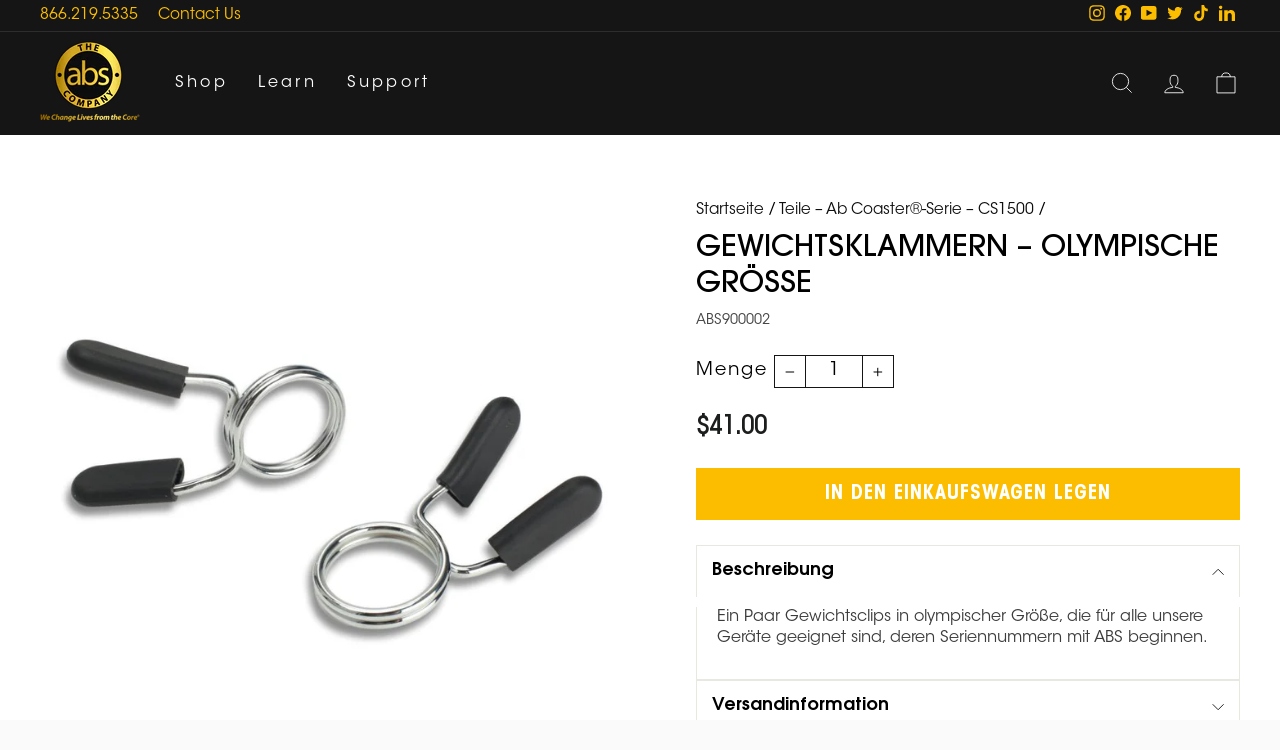

--- FILE ---
content_type: text/css
request_url: https://theabscompany.com/cdn/shop/t/48/assets/custom.css?v=181290042001800163891759495873
body_size: 2979
content:
.infographic_content{text-align:center;margin-bottom:5%}.infographic_image{max-width:1000px}.index-section{margin:0}.m0{margin:0!important}button.btns{padding:20px 90px!important;border:2px solid #FCBD00!important;background-color:transparent;color:#fcbd00}.template-collection .collection-content{padding-top:unset}.rte.collection__description{margin-bottom:10px}.promobox{background:#005da6;padding:3%;color:#fff}.drawer__scrollable label.tag__checkbox-wrapper{color:#fff}.toolbar a{color:#fcbd00}span.rmark{font-size:34px;margin-left:-11px}.wam{padding:unset!important;color:#fcbd00!important;background:transparent!important;border:1px solid #fcbd00!important}[data-center-text=true] .article__grid-meta{text-align:left}.article__title{font-family:ITCAvantGardeStd-Demi;font-style:normal}.site-nav__dropdown,.megamenu .site-nav__dropdown-link{background:#151515}.skutra{font-style:normal;font-weight:400;font-size:14px;line-height:17px;color:#151515cc}.collection-sidebar{border-top:.5px solid rgba(21,21,21,.4);border-bottom:.5px solid rgba(21,21,21,.4)}button.btns:hover{background:transparent!important;color:#fcbd00!important}a.btn{padding:20px 90px!important;border:2px solid #FCBD00!important;background-color:transparent;color:#fcbd00;font-family:ITCAvantGardeStd-BoldCn;font-style:normal;font-weight:700}a.btn:hover{background:transparent!important;color:#fcbd00!important}.blackbutton a.btn{border:2px solid #000!important;color:#000!important}.blackbutton a.btn:hover{background:#000!important;color:#fff!important;transition-delay:unset!important}.label,label:not(.variant__button-label):not(.text-label){text-transform:inherit;letter-spacing:.1em;font-size:.8em}[data-type_product_capitalize=true] .grid-product__title{text-transform:inherit;font-weight:700;color:#151515}[data-center-text=true] .grid-product__meta{text-align:left}.collection-filter .btn:not(.btn--tertiary-active),.collection-filter__sort-container{background:unset}a.btn.custombuttoncolor{font-family:ITCAvantGardeStd-BoldCn;font-style:normal;font-weight:700;font-size:22px;line-height:26px;text-align:center;text-transform:uppercase;color:#151515!important;border-color:#000!important;letter-spacing:unset;background-color:transparent}a.btn.custombuttoncolor:hover{color:#fcbd00!important;border-color:#fcbd00!important;background-color:transparent}button.load_more_button{font-size:18px;line-height:21px;letter-spacing:.1em;text-align:center;width:230px;padding:27px 10px;margin:0 auto 65px;display:block;color:#fcbd00;border:1px solid #FCBD00}img.imgshow{max-width:20px;margin:0 auto 20px;display:block}.cusrichtext h2{font-size:60px;font-weight:600;line-height:72px;font-family:ITCAvantGardeStd-Demi}.cusrichtext .rte .btn:hover{transition:none!important;background:none!important}.cusrichtext a.btn{font-family:ITCAvantGardeStd-BoldCn;font-style:normal;font-weight:700;font-size:22px;line-height:26px;text-align:center;text-transform:uppercase;color:#fcbd00;letter-spacing:1px}.cus-text .h1{font-family:ITCAvantGardeStd-Demi;font-style:normal;font-weight:600;font-size:60px;line-height:72px;text-transform:uppercase;color:#fff}.cus-text .btn{letter-spacing:1px}.cus-text .appear-delay-2{margin:0 auto}.ti_news a{letter-spacing:2px}.infobar{background-color:#fff;color:#151515}.explore_description{text-align:center;margin-top:25px;margin-bottom:80px;display:inline-block;width:50%;Font-family:ITC Avant Garde Gothic Std;Font-size:18px;Line-height:21px;font-weight:300}.explore_goals{padding:62px 0;text-align:center}.explore_goals h2{font-family:ITCAvantGardeStd-Demi;font-style:normal;font-weight:600;font-size:60px;line-height:72px;text-align:center;text-transform:uppercase;color:#151515;margin:0}.explore{display:flex}.explore_text a{border:2px solid white!important}.explore .explore_item{margin-right:25px;position:relative;cursor:pointer}.explore .explore_item:last-child{margin-right:0}.explore .explore_item img{display:block;width:100%}.explore .explore_item .explore_text{position:absolute;top:0;left:0;width:100%;height:100%;display:flex;align-items:center;justify-content:center;flex-direction:column}.explore .explore_item .explore_text p{font-size:20px!important;text-transform:uppercase;color:#fff;margin:0 0 25px}a.shop_now_btn{font-size:30px!important;line-height:36px;letter-spacing:.1em;text-transform:uppercase;color:#fff;padding:27px 10px;position:absolute;font-family:ITCAvantGardeStd-BoldCn}a.shop_now_btn:hover{color:#fff}a.shop_now_btn:after{content:"\2192";margin:0 10px;font-size:28px}.explore .explore_item:hover a.shop_now_btn{display:inline-block}.whyabs{padding-top:125px!important}.choose-abs-company{display:inline-block;position:relative;width:100%;text-align:center;margin:0 auto}.abscompany{width:48%;float:left;background:#ffffff1a;padding:2%;margin:2.8% 1%;min-height:160px}.choose-abs-company h2{font-weight:600;font-size:60px!important;line-height:72px;color:#fff;margin:0 0 24px;font-family:ITCAvantGardeStd-Demi}.abscompany .icon{float:left;width:12%;display:inline-block}.abs_container{float:right;width:82%;text-align:left;font-family:ITC Avant Garde Gothic Std;font-style:normal;font-weight:300;font-size:16px;line-height:21px;color:#fff}.abscompany_heading{font-family:ITCAvantGardeStd-Demi;font-style:normal;font-weight:600;font-size:25px;line-height:30px;margin-bottom:10px;letter-spacing:.03em;text-transform:uppercase}.abscompany .icon{width:15%;display:inline-table;float:left;padding-top:4%;position:relative;overflow:auto}.distributed_countries{text-align:center;display:inline-block;width:100%;margin-top:64px}.distributed_countries h3{font-weight:600;font-size:40px!important;line-height:48px;color:#fff;margin:0 0 15px;text-align:center;text-transform:uppercase;font-family:ITCAvantGardeStd-Demi}.flag_name{display:flex;font-size:13px;align-items:center;margin-left:17px;text-align:left}.distributed_container{display:inline-block;width:75%;margin:2% 2% 2% 6%}.flag_container{width:18%;float:left;margin-left:10px;display:flex;margin-bottom:8px}.flag_image{max-width:60px;min-width:60px}.distributed_button{color:#fcbd00;border:solid 1px #FCBD00;padding:20px 90px!important;display:inline-block;font-family:ITCAvantGardeStd-BoldCn}.distributed_button a{font-family:ITCAvantGardeStd-BoldCn;font-style:normal;font-weight:700;font-size:22px;line-height:26px;text-align:center;text-transform:uppercase;letter-spacing:1px;color:#fcbd00;padding:20px}.industry_leader h3{font-family:ITCAvantGardeStd-Demi;font-style:normal;font-weight:600;font-size:40px;line-height:48px;text-align:center;text-transform:uppercase;margin:100px 0 85px}.industry_number{float:left;text-align:right;padding:4px 0;font-family:ITCAvantGardeStd-BkCn;font-style:normal;font-weight:700;font-size:50px;line-height:72px;letter-spacing:.05em;color:#ffda6a}.industry_section{display:flex;align-items:center;width:24%;margin:auto}.industry_text{float:left;display:inline-block;padding:14px 50px 14px 20px;font-family:ITCAvantGardeStd-BkCn;font-style:normal;font-weight:700;font-size:16px;line-height:24px;letter-spacing:.05em}.industry_container{display:flex}.industry_button{color:#fcbd00;border:solid 1px #FCBD00;padding:20px 90px!important;display:table;margin:63px auto 123px;font-family:ITCAvantGardeStd-BkCn}.industry_button a{font-family:ITCAvantGardeStd-BoldCn;font-style:normal;font-weight:700;font-size:22px;line-height:26px;text-align:center;text-transform:uppercase;color:#fcbd00}.slick span{display:block;transform:translate(0) scale(.4);transition:all .4s ease}.slick .grid-product__price span{display:inline-block}.slick-slide.lt2 span{transform:translate(20%) scale(.6)}.slick-slide.lt1 span{transform:translate(1%) scale(.8)}.slick-slide.gt1 span{transform:translate(-1%) scale(.8)}.slick-slide.gt2 span{transform:translate(-20%) scale(.6)}.slick-slide.slick-center span{z-index:1;transform:scale(1)}.slick-prev,.slick-next{position:absolute;top:-20%;-webkit-appearance:none;appearance:none;margin-top:-10px;padding:0;border:0;background:none;cursor:pointer;color:transparent;outline:none;z-index:100;border:.84px solid #151515!important;border-radius:50%;width:42px;height:42px}.slick-prev{left:92%!important}button.slick-prev.slick-arrow:after{content:"\2190";display:block;position:absolute;right:0;top:0;color:#151515;left:0;font-size:25px}button.slick-next.slick-arrow:after{content:"\2192";display:block;position:absolute;right:0;top:0;color:#151515;left:0;font-size:25px}.slick-next{border-style:solid;border-width:15px 0 15px 15px;border-color:transparent transparent transparent #007bff;right:0}.slick-slide img{display:block;width:100%}.cus_slider{background:#fff;padding:62px 0}.cus_slider .grid-product__meta{text-align:left}.cus_slider .grid-product__image-mask{box-shadow:0 4px 25px #0000000d;background:#fff}.cus_slider .section-header__title{font-family:ITCAvantGardeStd-Demi;font-style:normal;font-weight:600;font-size:60px;line-height:72px;text-align:center;text-transform:uppercase;color:#151515}.cus_slider .grid-product__title.grid-product__title--body{font-family:ITCAvantGardeStd-Md;font-style:normal;font-weight:500;font-size:25px;line-height:30px;color:#151515}.grid-product__price{font-family:ITCAvantGardeStd-BoldCn;font-style:normal;font-weight:700;font-size:20px;line-height:22px;color:#f1b500}a.btn.slidershop{font-family:ITCAvantGardeStd-BoldCn;font-style:normal;font-weight:700;font-size:22px;line-height:26px;text-align:center;text-transform:uppercase;color:#151515;border-color:#000!important;letter-spacing:unset}a.btn.slidershop:hover{color:#fcbd00!important;border-color:#fcbd00!important}.hero__link a{border:2px solid #FCBD00!important;padding:20px 90px;color:#fcbd00!important}.template-index .flickity-page-dots .dot.is-selected{opacity:1;background-color:#fcbd00;width:14px;height:14px}.template-index .flickity-page-dots .dot{display:block;vertical-align:middle;width:14px;height:14px;margin:14px 7px;border-radius:100%;cursor:pointer;background-color:transparent;border:1px solid #FCBD00;opacity:.4}.template-index .flickity-page-dots{position:absolute;width:100%;bottom:unset;padding:0;margin:0;list-style:none;text-align:center;line-height:1;color:currentColor;left:94%;top:33%}h2.h1.hero__title{font-style:normal;font-weight:700;font-size:80px;line-height:100px;text-align:center;text-transform:uppercase;font-family:ITCAvantGardeStd-BoldCn}.hero__link{margin-top:50px!important}.hero__link .btn{font-style:normal;font-weight:700;font-size:22px;line-height:26px;text-align:center;letter-spacing:.05em;text-transform:uppercase;color:#fcbd00;font-family:ITCAvantGardeStd-BoldCn}.contactcontainer{display:flex}.contactsection{width:40%;margin-right:15%}.contactsection input,.contactsection select,.contactsection textarea{border-top:none!important;border-right:none;border-left:none;border-color:#fff;width:100%;margin:20px 0}.contactsection textarea{height:45px!important;min-height:unset;margin-top:49px}.contactsection input[type=submit]{color:#fcbd00;border:solid 1px #FCBD00!important;padding:20px 90px!important;display:table;margin:40px auto;font-family:ITCAvantGardeStd-BoldCn;text-transform:uppercase;font-size:22px;line-height:26px;font-weight:700}.contactheading{margin-top:20%;margin-bottom:3.58%}.contactdescription{line-height:26px;font-size:20px;color:#ffffffb0;font-weight:300;font-family:ITC Avant Garde Gothic Std}.contactheading h2{font-family:ITCAvantGardeStd-Demi;font-style:normal;font-weight:600;font-size:60px;line-height:72px;text-transform:uppercase}.contactsection .container{padding:0 10%}.contactsection{width:50%;margin-right:6%}div#shopify-section-template--16054700081379__16533230903d2ba9c2 .rte .btn{border:1.87053px solid #151515!important;background:#fff;color:#151515;font-family:ITC Avant Garde Gothic Std;font-style:normal;font-weight:700;font-size:22px;line-height:26px;text-align:center;text-transform:uppercase;letter-spacing:1px}.byhg a.btn{font-size:22px}.site-header__logo a{padding-top:42.703704%!important}.template-index .index-section,.about .index-section{margin:0}#shopify-section-template--16054700081379__1653324220d8bf55eb{padding-top:125px!important;padding-bottom:100px!important}.rte p{font-size:20px;Font-family:ITC Avant Garde Gothic Std;font-weight:300;line-height:25px}.scrollingsection{margin-bottom:125px}.template-collection .scrollingsection{margin-bottom:unset}.collection-filter{display:flex;align-items:center;justify-content:flex-end}.section-header__title{margin-bottom:0;font-family:ITCAvantGardeStd-Demi;font-size:60px;line-height:72px;line-height:48px}.template-collection .section-header__title{margin-bottom:0;font-family:ITCAvantGardeStd-Demi;font-size:40px;font-weight:600;line-height:48px}.rte.appear-delay-1 p{margin-bottom:40px!important}#shopify-section-template--16054700081379__16533230903d2ba9c2{padding:60px 0!important}div#shopify-section-template--16054700081379__1653206378ecf68bd0{padding-bottom:100px}ul.footersociallogos{margin:0}ul.footersociallogos li{list-style:none}ul.footersociallogos li img{width:25px;height:25px}.site-nav__link,.mobile-nav__link--top-level{text-transform:capitalize!important;font-weight:300}.footer__title{margin-bottom:20px;font-weight:500;font-size:18px;line-height:21px;font-family:ITCAvantGardeStd-MdCn;text-transform:none;letter-spacing:unset}.site-footer__linklist a{padding:4px 0;font-size:18px;font-weight:300;line-height:21px;color:#ffffff8c;letter-spacing:1px;font-family:ITCAvantGardeStd-MdCn}.footer__newsletter-input{color:#ffffff8c!important;border-bottom:2px solid;border-bottom-color:#ffffff8c!important}.megamenu .h5 a{color:#fcbd00;font-weight:500;font-size:20px;line-height:24px;text-transform:none;font-family:ITCAvantGardeStd-MdCn;letter-spacing:1px}.megamenu .site-nav__dropdown-link{color:#ffffff8c;font-weight:500;font-size:16px;line-height:19px;text-transform:none}.grid-product__title{color:#151515!important;font-size:22px!important;line-height:26px!important;font-weight:500!important;font-family:ITCAvantGardeStd-Md;letter-spacing:unset!important}.collapsible-trigger-btn{text-transform:capitalize;letter-spacing:unset;font-size:16px;line-height:19px;font-family:ITCAvantGardeStd-Md}label.tag__checkbox-wrapper{font-size:16px;line-height:19px;color:#151515;letter-spacing:1px;font-family:ITCAvantGardeStd-MdCn}body.template-product{background-color:#fff;color:#000}.product-single__title{font-size:30px;line-height:36px;font-weight:500;font-family:ITCAvantGardeStd-Md}.product__price{font-size:25px;line-height:30px;font-weight:700;font-family:ITCAvantGardeStd-BkCn}button.btn.btn--full.add-to-cart{background-color:#fcbd00;font-size:20px;line-height:24px;font-weight:700;font-family:ITCAvantGardeStd-BoldCn;letter-spacing:1px}body.template-product .collapsible-trigger-btn{font-size:18px;line-height:21px;font-weight:700;font-family:ITCAvantGardeStd-Demi;text-align:left}body.template-product .collapsible-content__inner p{font-size:16px!important;line-height:21px;font-weight:300;text-align:left;color:#151515d6;margin-bottom:10px!important;margin-top:10px}body.template-product .product__quantity{display:flex;align-items:center}body.template-product .product__quantity label{margin-bottom:0;font-size:18px!important;line-height:21px;font-weight:400;text-transform:capitalize!important;letter-spacing:2px!important;padding-right:6px}body.template-product .js-qty__wrapper{background-color:#fff!important;color:#000!important;max-width:120px}body.template-product .js-qty__adjust{fill:#000!important;border:1px solid #151515}body.template-product .js-qty__num{border:1px solid #151515;padding:3px 20px}body.template-product .js-qty__adjust:hover{background-color:#fff!important;color:#fff!important}body.template-product .product__policies{display:none}.cstm-tle{font-family:ITCAvantGardeStd-Demi;font-style:normal;font-weight:700;font-size:80px;line-height:96px;text-align:center;text-transform:uppercase;color:#fff}h1.section-header__title.cstm-tle.bcm{margin-bottom:4%}.rte.section-header__rte p a{color:#fcbd00}.pdp-cus-text .h1{font-family:ITCAvantGardeStd-Demi;font-style:normal;font-weight:600;font-size:40px;line-height:49px;text-transform:inherit;color:#151515}.pdp-cus-text .rte p{font-size:20px;Font-family:ITC Avant Garde Gothic Std;font-weight:300;line-height:26.5px;color:#151515}#shopify-section-template--14461713449065__1656141091dd04850d,#shopify-section-template--14461713449065__165614198106be7915{background:#151515!important;color:#fff!important}#shopify-section-template--14461713449065__165614198106be7915{padding:40px 0}.build-your-home-gym .index-section{margin:40px 0}.build-your-home-gym .feature-row{margin:0 auto}@media only screen and (max-width: 1024px){.infographic_image{max-width:100%}.abscompany{width:100%;margin:2.8% 2%}.flag_container{width:47%;margin-left:unset;display:flex;float:left}.flag_name{display:flex;font-size:12px;align-items:center;margin-left:17px;text-align:left}.distributed_container{display:inline-block;width:100%;margin:2%}.explore{display:block}.explore_item{width:100%;display:inline-block}.industry_section{width:100%;margin:25px 0}.industry_button{margin:0 auto 50px;padding:20px!important;text-align:center}.industry_button a{font-size:18px}.industry_number{width:40%;text-align:right}.industry_text{width:58%}.industry_container{display:inline-block}h2.h1.hero__title{font-weight:700;font-size:45px;line-height:54px;text-align:center;text-transform:uppercase}.contactsection input[type=submit]{font-size:18px!important}.distributed_button a{font-size:18px}.cus_slider .section-header__title,.section-header__title,.cusrichtext h2{font-weight:500;font-size:35px;line-height:42px}.byhg a.btn{font-size:18px}.cusrichtext a.btn{font-weight:700;font-size:18px;line-height:22px;margin-top:5%;padding:20px!important}.explore_goals h2{font-weight:600;font-size:35px;line-height:42px}.explore_description{width:100%;margin-bottom:10%}.cus-text .h1{font-weight:500;font-size:35px;line-height:42px}.cusrichtext h2,.choose-abs-company h2{font-weight:600;font-size:35px!important;line-height:42px}.distributed_countries h3{font-weight:600;font-size:26px!important;line-height:31px}.industry_leader h3{font-weight:600;font-size:26px!important;line-height:31px;margin:50px 0 60px}.contactcontainer{display:inline-flex}.contactheading h2{font-weight:500;font-size:35px!important;line-height:42px}.grid-product__see-all{border:1px solid #000;padding:5px 32px;margin:20px auto 0!important;color:#000}.slick-dots li{float:left;color:#000;padding:5px;width:15px;height:15px;font-size:35px;margin:3px;top:-35px;left:170px;position:relative}.slick-dots li button{color:transparent}.slick span{transform:none!important}.mobile-nav__child-item .mobile-nav__link,.mobile-nav__child-item a{color:#fcbd00!important}.collapsible-trigger__icon--circle{border:0px solid}.mobile-nav__toggle button{border-left:0px solid}.mobile-nav__grandchildlist .mobile-nav__link{color:#ffffff8c!important}.drawer__header{border-bottom:0px solid}.mobile-nav__link--top-level{color:ffffff8c!important}.mobile-nav__item:after{border-bottom:0px solid}}@media (min-width: 768px)and (max-width: 1024px){.cusrichtext a.btn{margin-top:5%}.feature-row .appear-delay-2{text-align:center;margin-bottom:40px}.rte.appear-delay-1 p{text-align:center}.contactcontainer{display:inline}.contactsection{width:100%;text-align:center}.contactheading{margin-top:10%}.whyabs{padding-top:0!important}.page-width--flush-small{padding:10px}.slick-prev{left:90%!important}.slick-dots li{display:none}}@media (max-width: 767px){.add-to-cart{position:fixed!important;bottom:0;width:100%;display:block;z-index:999;left:0}.hidde-mobile{display:none}.mobilefilter{display:block!important;position:fixed;bottom:0;width:100%;background:#fcbd00;height:70px;color:#fff;font-weight:700;font-size:18px;line-height:22px;z-index:5}.collection-filter{display:none}.byhg a.btn,.distributed_button{padding:20px!important;font-size:18px}#shopify-section-template--16054700081379__1653324220d8bf55eb{padding-top:60px!important;padding-bottom:60px!important}.scrollingsection{margin-bottom:30px}.explore_goals{padding:40px 0}.cus-text .h1{text-align:center}.feature-row .appear-delay-2{text-align:center;margin-bottom:40px}.rte.appear-delay-1 p{text-align:center}.whyabs{padding:40px 0!important}.contactheading{margin-top:14%}.contactdescription{margin-bottom:40px}.distributed_countries{margin-top:50px}.contactsection{width:100%}.contactcontainer{display:flex;text-align:center;flex-direction:column}.contactform{order:2}ul.footersociallogos li{float:left;margin-right:25px}ul.footersociallogos{margin:15px 0 0 50px}.hero__link{margin-top:20px!important}.cusrichtext a.btn{margin-top:10%}div#shopify-section-template--14445923237993__1653324220d8bf55eb{padding:60px 0}div#shopify-section-template--14445923237993__16533209794eee0560{padding:40px 0}.slick-list{padding:0 25% 0 4%!important}ul.slick-dots{margin:0}body.template-product .product__quantity{display:unset}body.template-product .product__quantity label{display:none}body.template-product .js-qty__num{padding:5px 20px}body.template-product .js-qty__wrapper{max-width:100%}.pdp-cus-text{margin:40px 0}.pdp-cus-text .h1{font-size:35px;line-height:42px}.pdp-cus-text .rte p{font-size:20px;Font-family:ITC Avant Garde Gothic Std;font-weight:300;line-height:26.5px;color:#151515}}
/*# sourceMappingURL=/cdn/shop/t/48/assets/custom.css.map?v=181290042001800163891759495873 */
